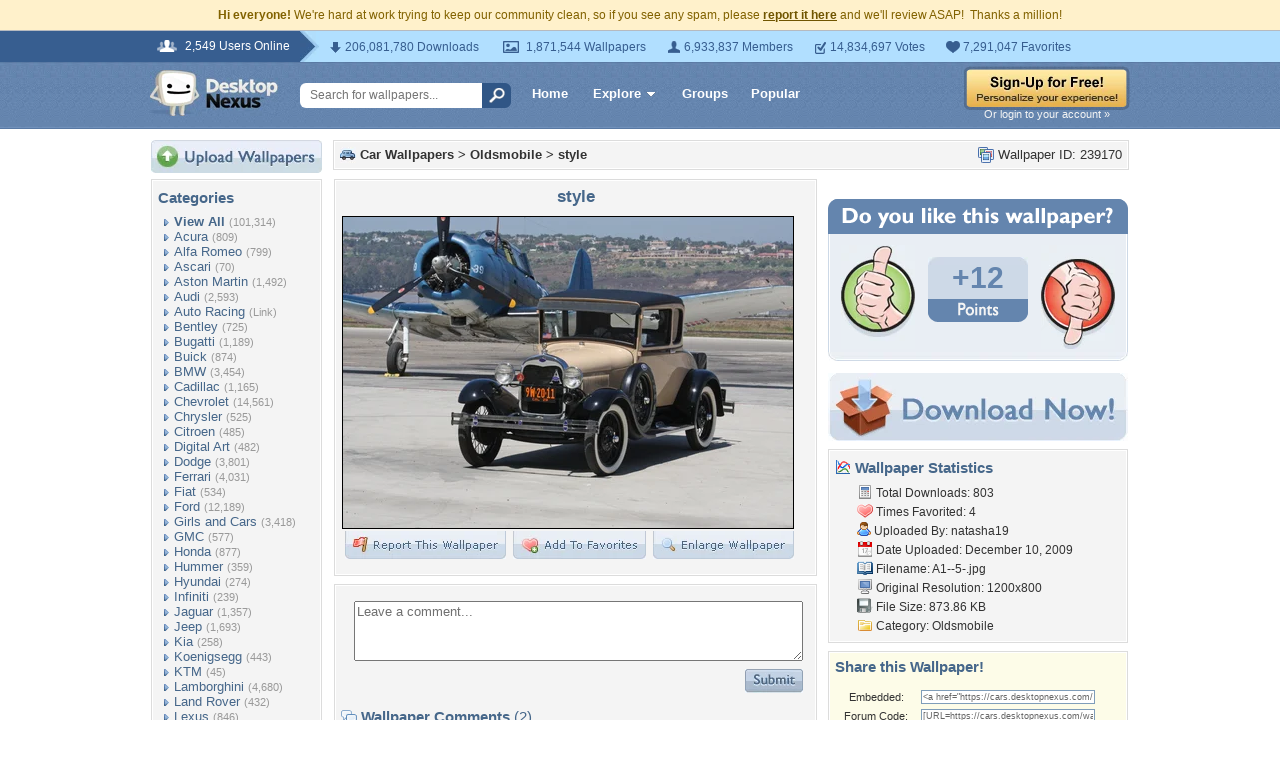

--- FILE ---
content_type: text/html; charset=utf-8
request_url: https://www.google.com/recaptcha/api2/aframe
body_size: 266
content:
<!DOCTYPE HTML><html><head><meta http-equiv="content-type" content="text/html; charset=UTF-8"></head><body><script nonce="_1sTg-NgTtWg6YPVnvoVRQ">/** Anti-fraud and anti-abuse applications only. See google.com/recaptcha */ try{var clients={'sodar':'https://pagead2.googlesyndication.com/pagead/sodar?'};window.addEventListener("message",function(a){try{if(a.source===window.parent){var b=JSON.parse(a.data);var c=clients[b['id']];if(c){var d=document.createElement('img');d.src=c+b['params']+'&rc='+(localStorage.getItem("rc::a")?sessionStorage.getItem("rc::b"):"");window.document.body.appendChild(d);sessionStorage.setItem("rc::e",parseInt(sessionStorage.getItem("rc::e")||0)+1);localStorage.setItem("rc::h",'1768756645904');}}}catch(b){}});window.parent.postMessage("_grecaptcha_ready", "*");}catch(b){}</script></body></html>